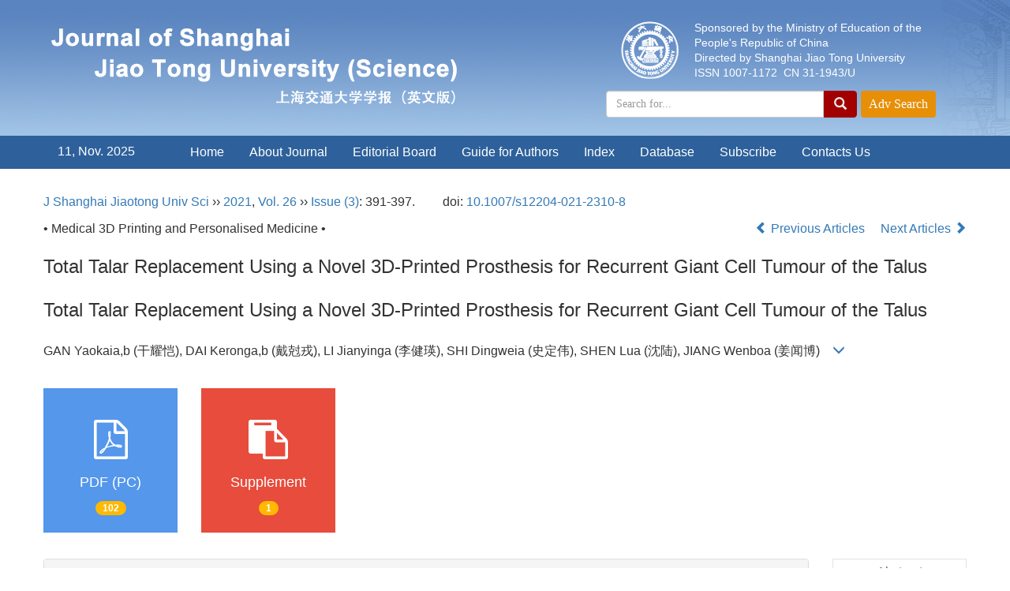

--- FILE ---
content_type: text/html;charset=UTF-8
request_url: https://xuebao.sjtu.edu.cn/sjtu_en/EN/10.1007/s12204-021-2310-8
body_size: 15850
content:
<!DOCTYPE html>
<html>
<head>
<META NAME="GENERATOR" CONTENT="Beijing Magtech Co., Ltd"> 
<meta http-equiv="Content-Type" content="text/html; charset=utf-8">
<meta http-equiv="X-UA-Compatible" content="IE=edge">
<Meta http-equiv="Content-Language" Content="EN"> 
<meta name="viewport" content="width=device-width, initial-scale=1">

<meta name="citation_issn" content="1007-1172" />
<meta name="citation_journal_title" content="Journal of Shanghai Jiaotong University(Science)" />
<meta name="citation_language" content="en" />
<meta name="citation_volume" content="26" />
<meta name="citation_issue" content="3" />
<meta name="citation_firstpage" content="391" />
<meta name="citation_id" content="26/3/391" />
<meta name="citation_doi" content="10.1007/s12204-021-2310-8" />
<meta name="citation_title" content="Total Talar Replacement Using a Novel 3D-Printed Prosthesis for&nbsp;Recurrent Giant Cell Tumour of the Talus" />
<meta name="citation_authors" content="GAN Yaokai (干耀恺), DAI Kerong (戴尅戎), LI Jianying (李健瑛), SHI Dingwei (史定伟), SHEN Lu (沈陆), JIANG Wenbo (姜闻博)" />
<meta name="citation_publication_date" content="2021-06-28" />
<meta name="citation_online_date" content="2021-06-02" />
<meta name="Description" xml:lang="en" content="In our case, 3D printing was
used to fabricate a custom-made titanium..." />
<meta name="citation_abstract_html_url" content="https://xuebao.sjtu.edu.cn/sjtu_en/EN/10.1007/s12204-021-2310-8" />
<meta name="citation_pdf_url" content="https://xuebao.sjtu.edu.cn/sjtu_en/EN/article/downloadArticleFile.do?attachType=PDF&id=43374" />

<meta name="DC.Format" content="text/html" />
<meta name="DC.Language" content="en" />
<meta name="DC.Title" content="Total Talar Replacement Using a Novel 3D-Printed Prosthesis for&nbsp;Recurrent Giant Cell Tumour of the Talus" />
<meta name="DC.Identifier" content="10.1007/s12204-021-2310-8" />
<meta name="DC.Date" content="2021-06-28" />
<meta name="DC.Keywords" content=""/>
<meta name="Robots" contect="index">
    
<title><span>Total Talar Replacement Using a Novel 3D-Printed Prosthesis for&nbsp;</span><span>Recurrent Giant Cell Tumour of the Talus</span></title>
<!--css必引 -->
<link href="https://xuebao.sjtu.edu.cn/sjtu_en/js/bootstrap/css/bootstrap.min.css" rel="stylesheet">
<link rel="stylesheet" href="https://xuebao.sjtu.edu.cn/sjtu_en/images/1007-1172/css/css.css">
<link href="https://xuebao.sjtu.edu.cn/sjtu_en/js/bootstrap/css/font-awesome.min.css" rel="stylesheet">
<!-- jQuery必引-->
<script src="https://xuebao.sjtu.edu.cn/sjtu_en/js/jquery/jquery.min.js"></script>
<script src="https://xuebao.sjtu.edu.cn/sjtu_en/js/bootstrap/js/bootstrap.min.js"></script>
	
<!--原摘要中的js -->
	<!--图片弹出窗口 必须放在jquery.min.js后-->
	<link rel="stylesheet" href="https://xuebao.sjtu.edu.cn/sjtu_en/js/colorbox/colorbox.css">
	<script src="https://xuebao.sjtu.edu.cn/sjtu_en/js/colorbox/jquery.colorbox.js"></script>
	<script type="text/javascript">
	//等比缩放图片
function DrawImage(ImgD,FitWidth,FitHeight){
	var image=new Image();
	image.src=ImgD.src;
	if(image.width>0 && image.height>0){
		if(image.width/image.height>= FitWidth/FitHeight){
			if(image.width>FitWidth){
				ImgD.width=FitWidth;
				ImgD.height=(image.height*FitWidth)/image.width;
			}else{
				ImgD.width=image.width;
				ImgD.height=image.height;
			}
		} else{
			if(image.height>FitHeight){
				ImgD.height=FitHeight;
				ImgD.width=(image.width*FitHeight)/image.height;
			}else{
				ImgD.width=image.width;
				ImgD.height=image.height;
			}
		}
	}
}
		</script>
	<!--图片弹出窗口结束-->
	
	<!--原摘要中js end -->
<script language="javascript" src="https://xuebao.sjtu.edu.cn/sjtu_en/js/modelDialog1.js"></script>
<script language="javascript" src="https://xuebao.sjtu.edu.cn/sjtu_en/js/layer2.1/layer.js"></script>
<script language="javascript" src="https://xuebao.sjtu.edu.cn/sjtu_en/js/drag.js"></script>
<script language="javascript" src="https://xuebao.sjtu.edu.cn/sjtu_en/js/store.js"></script>
<script language="javascript" src="https://xuebao.sjtu.edu.cn/sjtu_en/js/download_EN.js"></script>
<script type="text/javascript" src="https://cdnjs.cloudflare.com/ajax/libs/mathjax/2.7.1/MathJax.js?config=TeX-AMS-MML_HTMLorMML"></script>
<script type="text/x-mathjax-config">
	MathJax.Hub.Config({
		extensions: ["tex2jax.js"],
		jax: ["input/TeX", "output/HTML-CSS"], 
		tex2jax: {inlineMath: [ ['$','$'], ["\\(","\\)"] ],displayMath: [ ['$$','$$'], ["\\[","\\]"] ],processEscapes: true},
		"HTML-CSS": { availableFonts: ["TeX"] },
		TeX: {equationNumbers: {autoNumber: ["AMS"], useLabelIds: true}},
        "HTML-CSS": {linebreaks: {automatic: true}},
        SVG: {linebreaks: {automatic: true}}
		});
</script>





<script type="text/javascript">
jQuery(function() {
	jQuery.ajax({
		url: "https://xuebao.sjtu.edu.cn/sjtu_en/EN/user/validateCollectArticle.do?articleId=43374",
		success: function(res) {
			collectCount();
			if (res == "true") {
				jQuery("#collectArticle").append("This article has been collected");
			}
			if (res == "false") {
				jQuery("#collectArticle").append("<a href='javascript:;' onclick=\"collectArticle('43374')\">Save</a>");
			}
		}
	});
});

function collectCount() {
	jQuery.ajax({
		url: "https://xuebao.sjtu.edu.cn/sjtu_en/CN/user/articleCollectionTimes.do?articleId=43374",
		success: function(res) {
			jQuery("#collectCount").html("");
			jQuery("#collectCount").append(res);
		}
	});
}

function collectArticle(id) {
	var url = window.location.href;
	jQuery.ajax({
		url: "https://xuebao.sjtu.edu.cn/sjtu_en/EN/user/addCollectArticle.do",
		data: {
			"articleId": id,
			"url": url
		},
		type: "post",
		success: function(res) {
			if (res == "true") {
				document.getElementById("collectArticle").innerHTML = "This article has been collected!";
				collectCount();
				alert("Sucess to collect!");
			} else if (res == "false") {
				alert("This article has been collected!");
				window.location.reload();
			} else if (res.length > 5) {
				window.location.href = "https://xuebao.sjtu.edu.cn/sjtu_en/EN/user/userInfo_en.jsp?url=" + res;
			} else {
				alert("Fail to collect this article!");
				window.location.reload();
			}
		},
		error: function() {
			alert("Fail to collect this article!");
		}
	});
}

//可视化开始
$(document).ready(function(){
    jQuery.getJSON("https://xuebao.sjtu.edu.cn/sjtu_en/EN/lexeme/existsCnctstInArticle.do?articleID=43374", null, function(json){
        if(json.result){
            $("#knowledge_map_count").html(json.count);
            $("#knowledge_map_div").show();
        }
    });
});
function changeKnowledgeMapImg(flag){
    if(flag==1){
        document.getElementById("knowledge_map_img").src="../../images/knowledge_map1.png";
    }else{
        document.getElementById("knowledge_map_img").src="../../images/knowledge_map2.png";
    }
}
//可视化结束
<!--
//点赞开始
jQuery(function() {
    jQuery.ajax({
        url: 'https://xuebao.sjtu.edu.cn/sjtu_en/EN/article/showArticleLikedNum.do',
        data: {
            articleId: 43374
        },
        type: 'post',
        dataType: 'json',
        success:function(data){  //成功的回调函数
            $("#articleLikedNum").text(data);
        },
        error:function (XMLHttpRequest, textStatus, errorThrown) {
            console.log("错误");
            // 状态码
            console.log(XMLHttpRequest.status);
            // 状态
            console.log(XMLHttpRequest.readyState);
            // 错误信息
            console.log(textStatus);
        }
    });
});

function addArticleLikedNum(id){
    jQuery.ajax({
        url: 'https://xuebao.sjtu.edu.cn/sjtu_en/EN/article/addArticleLikedNum.do',
        data: {
            articleId: id
        },
        type: 'post',
        dataType: 'json',
        success:function(data){  //成功的回调函数
            if(data==-1){
                alert('You have already Liked！！');
            }else{
                $("#articleLikedNum").text(data);
            }
        },
        error:function (XMLHttpRequest, textStatus, errorThrown) {
            console.log("错误");
            // 状态码
            console.log(XMLHttpRequest.status);
            // 状态
            console.log(XMLHttpRequest.readyState);
            // 错误信息
            console.log(textStatus);
        }
    });
}
//点赞结束
 -->

function lsdy2(attachType,articleId,qiKanWangZhi,nian,issn){
	var pars = "attachType="+attachType+"&id="+articleId;
		if(attachType == "RICH_HTML"){
			jQuery.post(qiKanWangZhi+"/EN/article/downloadArticleFileFee.do?" + new Date(), pars, function(data){
				window.location.href = qiKanWangZhi+"/article/"+nian+"/"+issn+"/"+articleId;
			});			
		}else{
			window.location.href = qiKanWangZhi+"/EN/article/downloadArticleFile.do?attachType="+attachType+"&id="+articleId;	
		}	
					$('.layui-layer').hide();
	$('.layui-layer-shade').hide();
}
function submitLogin(login_id, remote_password){
	var login_id = document.getElementById(login_id).value;
	var remote_password = document.getElementById(remote_password).value;
	var pars = "login_id="+login_id+"&remote_password="+remote_password;
	jQuery.post("https://xuebao.sjtu.edu.cn/sjtu_en/EN/user/login.do?" + new Date(), pars, function(data){
		window.subwin = new SubWindow("下载文件",data,null,null,null,null,'620px','310px',null,null,"#dddddd","true",null,null,"true",null);
		subwin.show();
	});
}

function close(){
		subwin.close();
	}
 
function showArticleFile(url,attachType,articleId){
	var viewAttach = url+"/EN/article/showArticleFile.do?attachType="+attachType+"&id="+articleId;
	window.open(viewAttach,"下载文件","toolbar=no,location=no,directories=no,status=no,menubar=no,scrollbars=no,resizeable=no,copyhistory=no,width=520,height=200,left=88,top=88");
}                      
		
function searchKeyword(url,keyword){
	var form = document.refForm;
	form.keyword.value=keyword;
	form.author.value="";
	form.action = url+"/EN/article/showCorrelativeArticle.do";
	form.submit();
}		

function searchEnKeyword(url,id,keyword){
	var form = document.refForm;
	form.searchSQL.value="(("+keyword+"[Keyword]) AND "+id+"[Journal])";
	form.action = url+"/EN/article/advancedSearchResult.do";
	form.submit();
}			
	
function searchAuthor(url,author){
	var form = document.refForm;
	form.author.value=author;
	form.keyword.value="";
	form.action = url+"/EN/article/showCorrelativeArticle.do";
	form.submit();
}	
	
function addtobookshelf(url,articleId){
	var addbookshelf = "";
	addbookshelf = url+"/EN/article/addBookShelf.do?id="+articleId;
	window.open(addbookshelf,"添加到书架","");
}	
	
function showTxtFile(url,articleId){
	var showtxtfile = "";
	showtxtfile = url+"/EN/article/showTxtFile.do?id="+articleId;
	window.open(showtxtfile,"引用管理器","");
}

function addComment(url,articleId){
	var addComment = "";
	addComment = url+"/EN/comment/addComment.do?id="+articleId;
	window.open(addComment,"文章反馈","toolbar=no,location=no,directories=no,status=no,menubar=no,scrollbars=no,resizeable=no,copyhistory=no,width=520,height=300,left=88,top=88");
}



function findPassword(email){
	var emailReg = /^([a-zA-Z0-9_-])+@([a-zA-Z0-9_-])+(.[a-zA-Z0-9_-])+/
	var email = document.getElementById(email).value;
	var matchemail = emailReg.test(email);
	var pars = "email="+email;
	if(email == '' || email == null){
		alert("Email不能为空！");
		return false;
	} else {
		if(matchemail){
			jQuery.post("https://xuebao.sjtu.edu.cn/sjtu_en/EN/user/findPassword.do?" + new Date(), pars, function(data){
				subwin.close();
			});
		}else{
			alert("Email格式不正确");		
		}
	}
}
function chakan(shifoukaifang,id,url){
	var url2 = "https://xuebao.sjtu.edu.cn/sjtu_en/fileup/1007-1172/SUPPL/"+url;
	window.location.href = "https://xuebao.sjtu.edu.cn/sjtu_en/CN/suppl/validateVideo.do?url="+url2+"&id="+id+"&shifoukaifang="+shifoukaifang;
}

//编辑推荐 
$(document).ready(function(){
    var recommendedArticlesCount = 0;
    $("#recommendedArticles-list").load("https://xuebao.sjtu.edu.cn/sjtu_en/EN/article/recommendedArticles.do?id=43374",null,function(){
    	recommendedArticlesCount = $("#recommendedArticlesCount1").val();
    	$("#recommendedArticlesCount").html($("#recommendedArticlesCount1").val());
    
    	if(recommendedArticlesCount == 0){
    		$("#bianjituijian").css("display","none");
    		$("#bianjituijianli").css("display","none");
    	}else{
    		$("#bianjituijian").css("display","block");
    		$("#bianjituijianli").css("display","block");
    	}
    });
});

//中图分类号
function subjectScheme(url,code, journalId){
	var form = document.subjectSchemeForm;
	var searchSQL = "(("+ code +"[Words]) AND "+ journalId +"[Journal])";
	form.searchSQL.value = searchSQL;
	form.action = url + "/EN/article/advancedSearchResult.do";
	form.language.value = "EN";
	form.submit();
}
</script>

	

	<script src="https://xuebao.sjtu.edu.cn/sjtu_en/images/1007-1172/js/abstract.js"></script>
	<!--[if lt IE 9]>
	<script src="https://cdn.bootcss.com/html5shiv/3.7.3/html5shiv.min.js"></script>
	<script src="https://cdn.bootcss.com/respond.js/1.4.2/respond.min.js"></script>
	<![endif]-->
	
	<style>
		#bsBox{
			width:560px !important;
			height:420px !important;
		}
		.bFind-wrapper-top{
			height:25px !important;
		}
		#bsWXBox{
			height: 257px !important;
			width: 232px !important;
		}
	</style>



</head>
<body id="goTop" style="background:#fff;">

<!--头部-->
<header class="banner1">
  <div class="container">
  <div class="row">
    <div class="col-md-7 logo">
      <h1> <img src="https://xuebao.sjtu.edu.cn/sjtu_en/images/1007-1172/images/logo.png" class="img-responsive" data-bd-imgshare-binded="1"> </h1>
    </div>
    <div class="col-md-5 hidden-sm hidden-xs">
	<div class="row">
	<div class="col-md-3 issn text-right">
	<div class="row">
	<img src="https://xuebao.sjtu.edu.cn/sjtu_en/images/1007-1172/images/logo_xy.png">
	</div>
	</div>
	<div class="col-md-9 text-right issn" style="text-align: left">
Sponsored by the Ministry of Education of the People's Republic of China<br>
Directed by Shanghai Jiao Tong University<br>
ISSN 1007-1172 &nbsp;CN 31-1943/U
    </div>
	</div>
      <div class="btn-toolbar btn-p input-group" role="toolbar">
			<IFRAME id="search1" src="https://xuebao.sjtu.edu.cn/sjtu_en/EN/article/quickSearch.do" width="460" height="40" border="0" scrolling="no" frameborder="0" allowtransparency="true"></IFRAME>
	  </div>
	  </div>
	  </div>
  </div>
  </div>
</header>
<div class="navbar site-nav site-nav-en whitebg">
  <div class="container">
  <div class="row">
    <div class="navbar-header">
      <button class="navbar-toggle " type="button" data-toggle="collapse" data-target=".navbar-collapse"> <span class="sr-only">导航切换</span> <span class="icon-bar"></span> <span class="icon-bar"></span> <span class="icon-bar"></span> </button>
      <a class="navbar-brand visible-xs" href="https://xuebao.sjtu.edu.cn/sjtu_en">J Shanghai Jiaotong Univ Sci</a> </div>
    <div class="navbar-collapse collapse" role="navigation">
      <ul class="nav navbar-nav">
      <li style="width:150px;line-height: 40px;text-align: center;margin-right: 20px;">
      	<span style="color:#fff" class="phone-none"><script language="JavaScript">
							function PageDate()
							{
							currentDate = new Date()
							with (currentDate)
							{
							day=getDay()
							this.document.write(getDate()+', ')
							month=getMonth()
							if (month==0){document.write('Jan. ')}
							if (month==1){document.write('Feb. ')}
							if (month==2){document.write('March ')}
							if (month==3){document.write('Apr. ')}
							if (month==4){document.write('May. ')}
							if (month==5){document.write('Jun. ')}
							if (month==6){document.write('Jul. ')}
							if (month==7){document.write('Aug. ')}
							if (month==8){document.write('Sept. ')}
							if (month==9){document.write('Oct. ')}
							if (month==10){document.write('Nov. ')}
							if (month==11){document.write('Dec. ')}
							this.document.write(getFullYear())
							}
							}
							PageDate()
                </script></span>　
      	
      	</li>
        <li><a href="https://xuebao.sjtu.edu.cn/sjtu_en/EN/1007-1172/home.shtml">Home</a></li>
        							<li><a href="https://xuebao.sjtu.edu.cn/sjtu_en/EN/column/column2027.shtml">About Journal</a></li>
												<li><a href="https://xuebao.sjtu.edu.cn/sjtu_en/EN/column/column2028.shtml">Editorial Board</a></li>
												<li><a href="https://xuebao.sjtu.edu.cn/sjtu_en/EN/column/column2029.shtml">Guide for Authors</a></li>
												<li><a href="https://xuebao.sjtu.edu.cn/sjtu_en/EN/column/column2036.shtml">Index</a></li>
												<li><a href="https://xuebao.sjtu.edu.cn/sjtu_en/EN/column/column2035.shtml">Database</a></li>
												<li><a href="https://xuebao.sjtu.edu.cn/sjtu_en/EN/column/column2031.shtml">Subscribe</a></li>
												<li><a href="https://xuebao.sjtu.edu.cn/sjtu_en/EN/column/column2034.shtml">Contacts Us</a></li>
					        
      </ul>
    </div>
  </div>
  </div>
</div>
<div class="container whitebg" style="height: 20px"></div>
<!--头部end-->
<script src='http://tongji.journalreport.cn/mstatistics.service.js' ></script><script>recordAdd('62fc666c158141d6b0c14e26da720794')</script>
<!--移动设备可见-->
<div class="container-fluid app-search container whitebg hidden-lg">
<IFRAME id="search1" src="https://xuebao.sjtu.edu.cn/sjtu_en/EN/article/quickSearch.do" width="360" height="40" border="0" scrolling="no" frameborder="0" allowtransparency="true"></IFRAME>
</div>
<!--移动设备可见--> 
<div class="container whitebg">
	<div class="abs-con">
		<div class="row">
			<div class="col-md-12">
				<p style="margin-top:10px;">
											<span><a href="https://xuebao.sjtu.edu.cn/sjtu_en">J Shanghai Jiaotong Univ Sci</a> ›› <a href="https://xuebao.sjtu.edu.cn/sjtu_en/EN/article/showTenYearVolumnDetail.do?nian=2021">2021</a>, <a href="https://xuebao.sjtu.edu.cn/sjtu_en/EN/article/showTenYearVolumnDetail.do?nian=2021">Vol. 26</a>  ›› <a href="https://xuebao.sjtu.edu.cn/sjtu_en/EN/volumn/volumn_2760.shtml">Issue (3)</a>: 391-397.</span><span class="doi-doi">doi: <a href="https://doi.org/10.1007/s12204-021-2310-8" target="_blank">10.1007/s12204-021-2310-8</a></span>									</p>
                <p>
					                </p>
				<p class="clearfix">
											<span class="pull-left">• Medical 3D Printing and Personalised Medicine •</span>
										<span class="pull-right">
													<a href="https://xuebao.sjtu.edu.cn/sjtu_en/EN/abstract/abstract43373.shtml">
								<i class="glyphicon glyphicon-chevron-left"></i> 
									Previous Articles
							</a>
						 &nbsp;&nbsp;&nbsp;
													<a href="https://xuebao.sjtu.edu.cn/sjtu_en/EN/abstract/abstract43375.shtml">
								Next Articles <i class="glyphicon glyphicon-chevron-right"></i>
							</a>
											</span>
				</p>
		   
				<!------------------------------------英文---------------------------------------------------------------------->
								<h3 class="abs-tit">        
					<span>Total Talar Replacement Using a Novel 3D-Printed Prosthesis for&nbsp;</span><span>Recurrent Giant Cell Tumour of the Talus</span>	   
				</h3>
				        <h3 class="abs-tit">
         Total Talar Replacement Using a Novel 3D-Printed Prosthesis for Recurrent Giant Cell Tumour of the Talus    
       </h3>
     				<p data-toggle="collapse" data-target="#divPanelEn">
					<span>
													GAN Yaokaia,b (干耀恺), DAI Keronga,b (戴尅戎), LI Jianyinga (李健瑛), SHI Dingweia (史定伟), SHEN Lua (沈陆), JIANG Wenboa (姜闻博)
												&nbsp;&nbsp;
						<span data-placement="right"  type="button">
						<i class="glyphicon glyphicon-menu-down" style="cursor:pointer;"></i>
						</span>
					</span>
				</p>    
				
				<div id="divPanelEn" class="collapse bs-callout">
					<address class="address">
						 <ol class="list-unstyled">
														<li>(a. Department of Orthopaedic Surgery; b. Shanghai Key Laboratory of Orthopaedic Implants, Shanghai Ninth<br />
People’s Hospital, Shanghai Jiao Tong University School of Medicine, Shanghai 200011, China)<br /></li>
																					<li>(a. Department of Orthopaedic Surgery; b. Shanghai Key Laboratory of Orthopaedic Implants, Shanghai Ninth<br />
People’s Hospital, Shanghai Jiao Tong University School of Medicine, Shanghai 200011, China)<br /></li>
													</ol>
					</address>
					 <ul class="list-unstyled code-style" style="overflow: hidden;">
						<li>
							<span>
															</span>
							<span>
															</span>
							<span>
															</span>
							<span>
																	<code>Online:</code>2021-06-28
															</span>
							<span>
																	<code>Published:</code>2021-06-02
															</span>
						</li>
						<li>							<code>Contact:</code>
								DAI Kerong(戴尅戎)   
																	E-mail:krdai@163.com
																					</li>
						<li>						</li>
						<li>            
													<code class="pull-left" style="overflow: hidden;">Supported by:</code><div class="pull-left">the Class IV Peak Discipline Project of<br />
Shanghai Jiao Tong University School of Medicine – “3D<br />
Snowball” Project (No. Ggxq03), the Clinical Research<br />
Program of 9th People’s Hospital, Shanghai Jiao Tong<br />
University School of Medicine (No. JYLJ015), the Clinical<br />
Research Plan of SHDC (No. 16CR3099B), and the<br />
National Key Research and Development Program of<br />
China (No. 2016YFC1102104)<br /></div>					
												</li>           
					</ul>
				</div>
			
				<!--英文end-->
				<!-------------------------6大块组----------------------------------------------->
				<div class="group clearfix">
					<div class="row">
																			<div class="col-xs-6 col-sm-4 col-md-2 col-lg-2 margin-bottom-10">
								<span class="change-section">
									<a href="#1" onClick="lsdy1('PDF','43374','https://xuebao.sjtu.edu.cn/sjtu_en','2021','2760');return false;" class="black-bg btn-menu">
										<i class="fa fa-file-pdf-o text-danger"></i>
										<h2>PDF (PC)</h2>
										<span class="badge">





102

</span>
									</a>
								</span>
							</div>
																		<!--
                        <div class="col-xs-6 col-sm-4 col-md-2 col-lg-2 margin-bottom-10">
                            <span class="change-section">
                                <a href="javascript:void(0);" class="black-bg btn-menu" id="likedNum" onclick="addArticleLikedNum(43374)">
                                    <i class="fa fa-thumbs-up"></i>
                                    <h2>Like</h2>
                                    <span id="articleLikedNum" class="badge"></span>
                                </a>
                            </span>
                        </div>
                         -->
													<div class="col-xs-6 col-sm-4 col-md-2 col-lg-2 margin-bottom-10">
								<span class="change-section">
									<a href="javascript:void(0);" class="black-bg btn-menu" id="buchongcailiao" onclick="buchongcailiao();">
										<i class="fa fa-clipboard text-muted"></i>
										<h2>Supplement</h2>
										<span class="badge">1</span>
									</a>
								</span>
							</div>
						                        <div class="col-xs-6 col-sm-4 col-md-2 col-lg-2 margin-bottom-10" id="knowledge_map_div" style="display:none;">
                            <span class="change-section" onmouseover="changeKnowledgeMapImg(2)" onmouseout="changeKnowledgeMapImg(1)">
                                <a href="../lexeme/showArticleByLexeme.do?articleID=43374" class="black-bg btn-menu">
                                    <i class="fa text-muted"><img src="../../images/knowledge_map1.png" height="40" style="margin:0px;" width="36" id="knowledge_map_img"></i>
                                    <h2>Knowledge</h2>
                                    <span class="badge" id="knowledge_map_count">0</span>
                                </a>
                            </span>
                        </div>
																	</div>
											<div class="jumbotron" id="showPdf">
							<ul class="list-unstyled">
																											<li>
											<a class="p_a" href="" onclick="chakan(0,3,'20210720172809.mp4');return false;">1. Highlight.mp4<span>(67552KB)</span></a>
										</li>
																																</ul>
						</div>
										
					<!--<div class="jumbotron" id="showPdf2">
						<ul class="list-unstyled">
							<li><a href="">1. 探讨2016版国际胰瘘研究小组定义和分级系统对胰腺术后患者胰瘘分级的影响.PDF<span>(500KB)</span></a></li>
						</ul>
					</div>-->
					
				</div>
			<!--6大块组------------------->
			</div>
		</div>
    </div>
    <div class="row" id="pin">
        <div class="col-lg-10 col-md-10 col-sm-12 col-sm-12">
            <!--折叠面板begin-->
            <div class="panel-group" id="accordion" role="tablist" aria-multiselectable="true">
                <div class="panel panel-default">
                    <div class="panel-heading" role="tab" id="zhaiyao" onClick="xianshi(this)" style="cursor: pointer;">
                        <h4 class="panel-title">
                            <a id="abstract">
                                Abstract
                            </a>
                        </h4>
                    </div>
                    <div id="collapseOne" class="panel-collapse collapse in" role="tabpanel" aria-labelledby="headingOne">
                        <div class="panel-body line-height text-justify">
                            <form name="refForm" action="showCorrelativeArticle.do" method=post target=_blank>
							<input type="hidden" name="searchSQL" value="" />
                            <input type=hidden name="keyword" value="" id="keyword">
							<input type=hidden name="author" value="" id="author">
																	<p>
										<strong>Abstract: </strong>
										In our case, 3D printing was
used to fabricate a custom-made titanium alloy total talar prosthesis as&nbsp; a mirror image
of the contralateral healthy talus for a 16-year-old girl who underwent right
talar resection for a&nbsp; recurrent giant cell tumour (GCT) of the talus. A
porous surface was used over the neck and tail of the talus&nbsp; prosthesis to
promote soft tissue attachment and improve the stability of the prosthesis.
Pre-drilled medial and&nbsp; lateral holes were prepared for ligament repair and
attachment. Eighteen months after the operation, there was&nbsp; no tumour
recurrence, and the patient walked without symptoms. The Musculoskeletal Tumour
Society score was&nbsp; 22/30, the American Orthopaedic Foot and Ankle Society
score was 88/100, and the prosthesis was well positioned&nbsp; on
radiographs. The short- and medium-term outcomes indicated that 3D-printed
modular talar prostheses could&nbsp; be an effective treatment option.&nbsp;<br>
									</p>
																									<p>
										<strong>Key words: </strong>
										talus, giant cell tumour (GCT), modular talar prostheses, total talar replacement, 3D printing,<br />
personalised treatment<br />
									</p>
																
								
								                            <p><strong>摘要： </strong>In our case, 3D printing was
used to fabricate a custom-made titanium alloy total talar prosthesis as&nbsp; a mirror image
of the contralateral healthy talus for a 16-year-old girl who underwent right
talar resection for a&nbsp; recurrent giant cell tumour (GCT) of the talus. A
porous surface was used over the neck and tail of the talus&nbsp; prosthesis to
promote soft tissue attachment and improve the stability of the prosthesis.
Pre-drilled medial and&nbsp; lateral holes were prepared for ligament repair and
attachment. Eighteen months after the operation, there was&nbsp; no tumour
recurrence, and the patient walked without symptoms. The Musculoskeletal Tumour
Society score was&nbsp; 22/30, the American Orthopaedic Foot and Ankle Society
score was 88/100, and the prosthesis was well positioned&nbsp; on
radiographs. The short- and medium-term outcomes indicated that 3D-printed
modular talar prostheses could&nbsp; be an effective treatment option.&nbsp;<br></p>
                            			    					<p>
						<strong>关键词: </strong>
						talus, giant cell tumour (GCT), modular talar prostheses, total talar replacement, 3D printing,<br />
personalised treatment<br />
					</p>
							     
							</form>
							<!-- 分类号查询跳转 -->
                             <form name="subjectSchemeForm" action="" method=post target=_blank>
                             	<input type="hidden" name="searchSQL" />
                             	<input type="hidden" name="language" />
                             </form>
                            <!--分类号-->
                            																								<p>
								<strong>
																CLC Number:&nbsp;
																</strong> 
																</p>
								<ul class="list-unstyled pacs">
																								<li>
								<p>
																<a href="#" onclick="subjectScheme('https://xuebao.sjtu.edu.cn/sjtu_en','R 738.1','3');return false;" target="_blank">
								R 738.1
								</a>
																</p>
								</li>
																																</ul>
																                            <!--分类号end-->
                            <div class="row hidden-xs hidden-sm">
                                <div class="col-xs-12 col-sm-2 col-md-2 col-lg-2 margin-bottom-10 text-center">
                                    <div class="text-primary btn-menu">
                                        <h4>Cite this article</h4>
                                    </div>
                                </div>
                                <div class="col-xs-12 col-sm-10 col-md-10 col-lg-10 margin-bottom-10">
                                    <div class="primary-border">
																				                                              <p>GAN Yaokai (干耀恺), DAI Kerong (戴尅戎), LI Jianying (李健瑛), SHI Dingwei (史定伟), SHEN Lu (沈陆), JIANG Wenbo (姜闻博). <span>Total Talar Replacement Using a Novel 3D-Printed Prosthesis for&nbsp;</span><span>Recurrent Giant Cell Tumour of the Talus</span>[J]. J Shanghai Jiaotong Univ Sci, 2021, 26(3): 391-397.</p>
																					                                    </div>
                                </div>
                            </div>
                            <div class="row hidden-xs hidden-sm">
                                <div class="col-xs-12 col-sm-2 col-md-2 col-lg-2 margin-bottom-10 text-center">
                                    <div class="btn-menu bs-callout-warning">
                                        <h4>share this article</h4>
                                    </div>
                                </div>
                                <div class="col-xs-12 col-sm-10 col-md-10 col-lg-10 margin-bottom-10">
                                    <div class="primary-border">
                                        <p>
                                            <b>
                                                <form name=mail action="https://xuebao.sjtu.edu.cn/sjtu_en/EN/article/sendMail.jsp" method=post target=_blank> 
												<div class="bshare-custom pull-left"><div class="bsPromo bsPromo2"></div><a title="Share with WeChat" class="bshare-weixin" href="javascript:void(0);"></a><a title="Share with sina micro-blog" class="bshare-sinaminiblog" href="javascript:void(0);"></a><a title="Share QQ space" class="bshare-qzone"></a><a title="Share to Tencent micro-blog" class="bshare-qqmb"></a><a title="More platforms" class="bshare-more bshare-more-icon more-style-addthis"></a><span class="BSHARE_COUNT bshare-share-count" style="float: none;">0</span></div><script type="text/javascript" charset="utf-8" src="https://static.bshare.cn/b/buttonLite.js#style=-1&amp;uuid=&amp;pophcol=2&amp;lang=zh"></script><script type="text/javascript" charset="utf-8" src="https://static.bshare.cn/b/bshareC0.js"></script>
                                                 &nbsp;&nbsp;&nbsp;&nbsp;/&nbsp;&nbsp;
                                                <a href="#" id="collectArticle" class="shouc"></a> <span id="collectCount"></span> /&nbsp;&nbsp;                                        
													<a onclick="mail.submit()" href="javascript:void(null)" class="tuij">Recommend</a>
													<input type="hidden" name="articleId" value="43374">
												<form>
                                            </b>
                                        </p>
                                        <p><b>Add to citation manager</b> <span class="daochu"><a href="https://xuebao.sjtu.edu.cn/sjtu_en/EN/article/getTxtFile.do?fileType=EndNote&id=43374" id="ris_export">EndNote</a>|<a href="https://xuebao.sjtu.edu.cn/sjtu_en/EN/article/getTxtFile.do?fileType=Ris&id=43374">Ris</a>|<a id="bibtex_export" href="https://xuebao.sjtu.edu.cn/sjtu_en/EN/article/getTxtFile.do?fileType=BibTeX&id=43374">BibTeX</a></span>
										</p>
										<p><strong>URL:</strong>
										<a href="https://xuebao.sjtu.edu.cn/sjtu_en/EN/10.1007/s12204-021-2310-8" class="txt_zhaiyao1">https://xuebao.sjtu.edu.cn/sjtu_en/EN/10.1007/s12204-021-2310-8</a>
										</p>
										<p>
																					<strong>&nbsp;</strong>&nbsp;&nbsp;&nbsp;&nbsp;&nbsp;&nbsp;&nbsp;
											<a href="https://xuebao.sjtu.edu.cn/sjtu_en/EN/Y2021/V26/I3/391" class="txt_zhaiyao1">
												https://xuebao.sjtu.edu.cn/sjtu_en/EN/Y2021/V26/I3/391
											</a>
																				</p>
                                    </div>
                                </div>
                            </div>
                        </div>
                    </div>
                </div>
                
                                																																																																																																																																																																																																																																																																																																																																																																							                <div class="panel panel-default">
                    <div class="panel-heading" role="tab" id="cankaowenxian" onClick="xianshi(this)">
                        <h4 class="panel-title">
                            <a id="reference" class="collapsed">
                                References <span class="badge badge-info">23</span>                            </a>
                        </h4>
                    </div>
                    <div id="collapseThree" class="panel-collapse collapse" role="tabpanel" aria-labelledby="headingThree" style="display: none;">
                        <div class="panel-body">
                            <!--start-->
                            <table width="98%" border="0" align="center" cellpadding="0" cellspacing="8">
																											<tr>
																							<td valign='top' align='right' style="padding-right:13px;">[1]</td>
																						<td style="padding-bottom: 13px;"> 
											MENDENHALL W M, ZLOTECKI R A, SCARBOROUGH M T, et al.
																						</td>
										</tr>
																													<tr>
																							<td valign='top' align='right' style="padding-right:13px;"></td>
																						<td style="padding-bottom: 13px;"> 
											Giant cell tumor of bone [J]. American Journal of Clinical Oncology, 2006,
																						</td>
										</tr>
																													<tr>
																							<td valign='top' align='right' style="padding-right:13px;">29</td>
																						<td style="padding-bottom: 13px;"> 
											(1): 96-99.
																						</td>
										</tr>
																													<tr>
																							<td valign='top' align='right' style="padding-right:13px;">	[2]</td>
																						<td style="padding-bottom: 13px;"> 
											NIU X, ZHANG Q, HAO L, et al. Giant cell tumor of the
																						</td>
										</tr>
																													<tr>
																							<td valign='top' align='right' style="padding-right:13px;"></td>
																						<td style="padding-bottom: 13px;"> 
											extremity: Retrospective analysis of 621 Chinese patients from one institution
																						</td>
										</tr>
																													<tr>
																							<td valign='top' align='right' style="padding-right:13px;">[J]</td>
																						<td style="padding-bottom: 13px;"> 
											The Journal of Bone and Joint Surgery -American Volume, 2012, 94(5):
																						</td>
										</tr>
																													<tr>
																							<td valign='top' align='right' style="padding-right:13px;">46</td>
																						<td style="padding-bottom: 13px;"> 
											1-467.
																						</td>
										</tr>
																													<tr>
																							<td valign='top' align='right' style="padding-right:13px;">	[3]</td>
																						<td style="padding-bottom: 13px;"> 
											TUNN P U, SCHLAG P M. Giant cell tumor of bone. An
																						</td>
										</tr>
																													<tr>
																							<td valign='top' align='right' style="padding-right:13px;"></td>
																						<td style="padding-bottom: 13px;"> 
											evaluation of 87 patients [J]. Zeitschrift Fur Orthopadie Und Ihre
																						</td>
										</tr>
																													<tr>
																							<td valign='top' align='right' style="padding-right:13px;"></td>
																						<td style="padding-bottom: 13px;"> 
											Grenzgebiete, 2003, 141(6): 690- 698.
																						</td>
										</tr>
																													<tr>
																							<td valign='top' align='right' style="padding-right:13px;">	[4]</td>
																						<td style="padding-bottom: 13px;"> 
											BERTONI F, BACCHINI P, STAALS E L. Malignancy in giant
																						</td>
										</tr>
																													<tr>
																							<td valign='top' align='right' style="padding-right:13px;"></td>
																						<td style="padding-bottom: 13px;"> 
											cell tumor of bone [J]. Cancer, 2003, 97(10): 2520-2529.
																						</td>
										</tr>
																													<tr>
																							<td valign='top' align='right' style="padding-right:13px;">	[5]</td>
																						<td style="padding-bottom: 13px;"> 
											OLIVEIRA V C, VAN DER HEIJDEN L, VAN DER GEEST I C, et
																						</td>
										</tr>
																													<tr>
																							<td valign='top' align='right' style="padding-right:13px;"></td>
																						<td style="padding-bottom: 13px;"> 
											al. Giant cell tumours of the small bones of the hands and feet: Long-term
																						</td>
										</tr>
																													<tr>
																							<td valign='top' align='right' style="padding-right:13px;"></td>
																						<td style="padding-bottom: 13px;"> 
											results of 30 patients and a systematic literature review [J]. The Bone &amp;
																						</td>
										</tr>
																													<tr>
																							<td valign='top' align='right' style="padding-right:13px;"></td>
																						<td style="padding-bottom: 13px;"> 
											Joint Journal, 2013, 95-B(6): 838-845.
																						</td>
										</tr>
																													<tr>
																							<td valign='top' align='right' style="padding-right:13px;">	[6]</td>
																						<td style="padding-bottom: 13px;"> 
											GOLDENBERG R R, CAMPBELL C J, BONFIGLIO M. Giant-cell
																						</td>
										</tr>
																													<tr>
																							<td valign='top' align='right' style="padding-right:13px;"></td>
																						<td style="padding-bottom: 13px;"> 
											tumor of bone [J]. The Journal of Bone &amp; Joint Surgery, 1970, 52(4):
																						</td>
										</tr>
																													<tr>
																							<td valign='top' align='right' style="padding-right:13px;">61</td>
																						<td style="padding-bottom: 13px;"> 
											9-664.
																						</td>
										</tr>
																													<tr>
																							<td valign='top' align='right' style="padding-right:13px;">	[7]</td>
																						<td style="padding-bottom: 13px;"> 
											GUOW, NIU X H, XIAO J R, et al. Guideline for clinical evidence-based
																						</td>
										</tr>
																													<tr>
																							<td valign='top' align='right' style="padding-right:13px;"></td>
																						<td style="padding-bottom: 13px;"> 
											diagnosis and treatment of osteosarcoma [J]. Chinese Journal of Bone and Joint
																						</td>
										</tr>
																													<tr>
																							<td valign='top' align='right' style="padding-right:13px;"></td>
																						<td style="padding-bottom: 13px;"> 
											Surgery, 2018, 11(4): 288-301 (in Chinese).
																						</td>
										</tr>
																													<tr>
																							<td valign='top' align='right' style="padding-right:13px;">	[8]</td>
																						<td style="padding-bottom: 13px;"> 
											KLENKE F M, WENGER D E, INWARDS C Y, et al. Giant cell
																						</td>
										</tr>
																													<tr>
																							<td valign='top' align='right' style="padding-right:13px;"></td>
																						<td style="padding-bottom: 13px;"> 
											tumor of bone: Risk factors for recurrence [J]. Clinical Orthopaedics and
																						</td>
										</tr>
																													<tr>
																							<td valign='top' align='right' style="padding-right:13px;"></td>
																						<td style="padding-bottom: 13px;"> 
											Related Research, 2011, 469(2): 591-599.
																						</td>
										</tr>
																													<tr>
																							<td valign='top' align='right' style="padding-right:13px;">	[9]</td>
																						<td style="padding-bottom: 13px;"> 
											FINKLER E S,MARCHWIANY D A, SCHIFF A P, et al. Long-term
																						</td>
										</tr>
																													<tr>
																							<td valign='top' align='right' style="padding-right:13px;"></td>
																						<td style="padding-bottom: 13px;"> 
											outcomes following Syme’s amputation [J]. Foot &amp; Ankle International, 2017,
																						</td>
										</tr>
																													<tr>
																							<td valign='top' align='right' style="padding-right:13px;">38</td>
																						<td style="padding-bottom: 13px;"> 
											(7): 732-735.
																						</td>
										</tr>
																													<tr>
																							<td valign='top' align='right' style="padding-right:13px;">	[10]</td>
																						<td style="padding-bottom: 13px;"> 
											DENNISON M G, POOL R D, SIMONIS R B, et al. Tibiocalcaneal
																						</td>
										</tr>
																													<tr>
																							<td valign='top' align='right' style="padding-right:13px;"></td>
																						<td style="padding-bottom: 13px;"> 
											fusion for avascular necrosis of the talus [J]. The Journal of Bone and Joint
																						</td>
										</tr>
																													<tr>
																							<td valign='top' align='right' style="padding-right:13px;"></td>
																						<td style="padding-bottom: 13px;"> 
											Surgery -British Volume, 2001, 83(2): 199-203.
																						</td>
										</tr>
																													<tr>
																							<td valign='top' align='right' style="padding-right:13px;">	[11]</td>
																						<td style="padding-bottom: 13px;"> 
											SEGAL A D, SHOFER J, HAHN M E, et al. Functional limitations
																						</td>
										</tr>
																													<tr>
																							<td valign='top' align='right' style="padding-right:13px;"></td>
																						<td style="padding-bottom: 13px;"> 
											associated with end-stage ankle arthritis [J]. The Journal of Bone and Joint
																						</td>
										</tr>
																													<tr>
																							<td valign='top' align='right' style="padding-right:13px;"></td>
																						<td style="padding-bottom: 13px;"> 
											Surgery - American Volume, 2012, 94(9): 777-783.
																						</td>
										</tr>
																													<tr>
																							<td valign='top' align='right' style="padding-right:13px;">	[12]</td>
																						<td style="padding-bottom: 13px;"> 
											WANG Y, DAI K. Long-term results of total ankle replacement
																						</td>
										</tr>
																													<tr>
																							<td valign='top' align='right' style="padding-right:13px;">[J]</td>
																						<td style="padding-bottom: 13px;"> 
											Chinese Journal of Surgery, 1995, 33(6): 359-361 (in Chinese).
																						</td>
										</tr>
																													<tr>
																							<td valign='top' align='right' style="padding-right:13px;">	[13]</td>
																						<td style="padding-bottom: 13px;"> 
											HARNROONGROJ T, VANADURONGWAN V. The talar body
																						</td>
										</tr>
																													<tr>
																							<td valign='top' align='right' style="padding-right:13px;"></td>
																						<td style="padding-bottom: 13px;"> 
											prosthesis [J]. The Journal of Bone and Joint Surgery -American Volume, 1997,
																						</td>
										</tr>
																													<tr>
																							<td valign='top' align='right' style="padding-right:13px;">79</td>
																						<td style="padding-bottom: 13px;"> 
											(9): 1313- 1322.
																						</td>
										</tr>
																													<tr>
																							<td valign='top' align='right' style="padding-right:13px;">	[14]</td>
																						<td style="padding-bottom: 13px;"> 
											STEVENS B W, DOLAN C M, ANDERSON J G, et al. Custom
																						</td>
										</tr>
																													<tr>
																							<td valign='top' align='right' style="padding-right:13px;"></td>
																						<td style="padding-bottom: 13px;"> 
											talar prosthesis after open talar extrusion in a pediatric patient [J]. Foot
																						</td>
										</tr>
																													<tr>
																							<td valign='top' align='right' style="padding-right:13px;"></td>
																						<td style="padding-bottom: 13px;"> 
											&amp; Ankle International, 2007, 28(8): 933-938. [15] TANIGUCHI A, TAKAKURA Y,
																						</td>
										</tr>
																													<tr>
																							<td valign='top' align='right' style="padding-right:13px;"></td>
																						<td style="padding-bottom: 13px;"> 
											TANAKA Y, et al. An alumina ceramic total talar prosthesis for osteonecrosis of
																						</td>
										</tr>
																													<tr>
																							<td valign='top' align='right' style="padding-right:13px;"></td>
																						<td style="padding-bottom: 13px;"> 
											the talus [J]. The Journal of Bone and Joint Surgery -American Volume, 2015,
																						</td>
										</tr>
																													<tr>
																							<td valign='top' align='right' style="padding-right:13px;">97</td>
																						<td style="padding-bottom: 13px;"> 
											(16): 1348- 1353.
																						</td>
										</tr>
																													<tr>
																							<td valign='top' align='right' style="padding-right:13px;">	[16]</td>
																						<td style="padding-bottom: 13px;"> 
											TONOGAI I, HAMADA D, YAMASAKI Y, et al. Custom-made
																						</td>
										</tr>
																													<tr>
																							<td valign='top' align='right' style="padding-right:13px;"></td>
																						<td style="padding-bottom: 13px;"> 
											alumina ceramic total talar prosthesis for idiopathic aseptic necrosis of the
																						</td>
										</tr>
																													<tr>
																							<td valign='top' align='right' style="padding-right:13px;"></td>
																						<td style="padding-bottom: 13px;"> 
											talus: Report of two cases [J]. Case Reports in Orthopedics, 2017, 2017: 8290804.
																						</td>
										</tr>
																													<tr>
																							<td valign='top' align='right' style="padding-right:13px;">	[17]</td>
																						<td style="padding-bottom: 13px;"> 
											RUATTI S, CORBET C, BOUDISSA M, et al. Total talar
																						</td>
										</tr>
																													<tr>
																							<td valign='top' align='right' style="padding-right:13px;"></td>
																						<td style="padding-bottom: 13px;"> 
											prosthesis replacement after talar extrusion [J]. The Journal of Foot and Ankle
																						</td>
										</tr>
																													<tr>
																							<td valign='top' align='right' style="padding-right:13px;"></td>
																						<td style="padding-bottom: 13px;"> 
											Surgery, 2017, 56(4): 905-909.
																						</td>
										</tr>
																													<tr>
																							<td valign='top' align='right' style="padding-right:13px;">	[18]</td>
																						<td style="padding-bottom: 13px;"> 
											GADKARI K P, ANDERSON J G, BOHAY D R, et al. An
																						</td>
										</tr>
																													<tr>
																							<td valign='top' align='right' style="padding-right:13px;"></td>
																						<td style="padding-bottom: 13px;"> 
											eleven-year follow-up of a custom talar prosthesis after open talar extrusion
																						</td>
										</tr>
																													<tr>
																							<td valign='top' align='right' style="padding-right:13px;"></td>
																						<td style="padding-bottom: 13px;"> 
											in an adolescent patient: A case report [J]. JBJS Case Connector, 2013, 3(4): e118.
																						</td>
										</tr>
																													<tr>
																							<td valign='top' align='right' style="padding-right:13px;">	[19]</td>
																						<td style="padding-bottom: 13px;"> 
											SHNOL H, LAPORTA G A. 3D printed total talar replacement:
																						</td>
										</tr>
																													<tr>
																							<td valign='top' align='right' style="padding-right:13px;"></td>
																						<td style="padding-bottom: 13px;"> 
											A promising treatment option for advanced arthritis, avascular osteonecrosis,
																						</td>
										</tr>
																													<tr>
																							<td valign='top' align='right' style="padding-right:13px;"></td>
																						<td style="padding-bottom: 13px;"> 
											and osteomyelitis of the ankle [J]. Clinics in Podiatric Medicine and Surgery,
																						</td>
										</tr>
																													<tr>
																							<td valign='top' align='right' style="padding-right:13px;">20</td>
																						<td style="padding-bottom: 13px;"> 
											18, 35(4): 403-422.
																						</td>
										</tr>
																													<tr>
																							<td valign='top' align='right' style="padding-right:13px;">	[20]</td>
																						<td style="padding-bottom: 13px;"> 
											FANG X, LIU H, XIONG Y, et al. Total talar replacement with
																						</td>
										</tr>
																													<tr>
																							<td valign='top' align='right' style="padding-right:13px;"></td>
																						<td style="padding-bottom: 13px;"> 
											a novel 3D printed modular prosthesis for tumors [J]. Therapeutics and Clinical
																						</td>
										</tr>
																													<tr>
																							<td valign='top' align='right' style="padding-right:13px;"></td>
																						<td style="padding-bottom: 13px;"> 
											Risk Management, 2018, 14: 1897-1905. [21] HARNROONGROJ T, HARNROONGROJ T. The talar
																						</td>
										</tr>
																													<tr>
																							<td valign='top' align='right' style="padding-right:13px;"></td>
																						<td style="padding-bottom: 13px;"> 
											body prosthesis: Results at ten to thirty-six years of follow-up [J]. The
																						</td>
										</tr>
																													<tr>
																							<td valign='top' align='right' style="padding-right:13px;"></td>
																						<td style="padding-bottom: 13px;"> 
											Journal of Bone and Joint Surgery - American Volume, 2014, 96(14): 1211-1218.
																						</td>
										</tr>
																													<tr>
																							<td valign='top' align='right' style="padding-right:13px;">	[22]</td>
																						<td style="padding-bottom: 13px;"> 
											ANDO Y, YASUI T, ISAWA K, et al. Total talar replacement
																						</td>
										</tr>
																													<tr>
																							<td valign='top' align='right' style="padding-right:13px;"></td>
																						<td style="padding-bottom: 13px;"> 
											for idiopathic necrosis of the talus: A case report [J]. The Journal of Foot
																						</td>
										</tr>
																													<tr>
																							<td valign='top' align='right' style="padding-right:13px;"></td>
																						<td style="padding-bottom: 13px;"> 
											and Ankle Surgery, 2016, 55(6): 1292-1296.
																						</td>
										</tr>
																													<tr>
																							<td valign='top' align='right' style="padding-right:13px;">[23]</td>
																						<td style="padding-bottom: 13px;"> 
											SHAH F A, SNIS A, MATIC A, et al. 3D
																						</td>
										</tr>
																													<tr>
																							<td valign='top' align='right' style="padding-right:13px;"></td>
																						<td style="padding-bottom: 13px;"> 
											printed Ti6Al4V implant surface promotes bone maturation and retains a higher
																						</td>
										</tr>
																													<tr>
																							<td valign='top' align='right' style="padding-right:13px;"></td>
																						<td style="padding-bottom: 13px;"> 
											density of less aged osteocytes at the bone-implant interface [J]. Acta
																						</td>
										</tr>
																													<tr>
																							<td valign='top' align='right' style="padding-right:13px;"></td>
																						<td style="padding-bottom: 13px;"> 
											Biomaterialia, 2016, 30: 357-367.
																						</td>
										</tr>
																																		</table>
                            <!--end--> 
                        </div>
                      </div>         
                </div>
                <div class="panel panel-default">
                    <div class="panel-heading" role="tab" id="xiangguanwenzhang" onClick="xianshi(this)">
                        <h4 class="panel-title">
                            <a id="relatedArticles" class="collapsed" >
                                Related Articles <span class="badge badge-info">0</span>
                            </a>
                        </h4>
                    </div>
                    <div id="collapseFour" class="panel-collapse collapse" role="tabpanel" aria-labelledby="headingFour" style="display: none;">
                        <div class="panel-body">
							<table width="100%" border="0" height='25'>
								
																																	<tr>
										<td colspan='2' align='center'><strong>No related articles found!</strong></td>
									</tr>
															</table>
                        </div>
                    </div>
                </div>
                
                <div class="panel panel-default" id="bianjituijian" style="display:none;">
                    <div class="panel-heading" role="tab" id="tuijianwenzhang" onClick="xianshi(this)">
                        <h4 class="panel-title">
                            <a id="recommendedArticles" class="collapsed" >
                                Recommended Articles <span class="badge badge-info" id="recommendedArticlesCount"></span>
                            </a>
                        </h4>
                    </div>
                    <div id="collapseFour" class="panel-collapse collapse" role="tabpanel" aria-labelledby="headingFour" style="display: none;">
                        <div class="panel-body" id="recommendedArticles-list">
                        </div>
                    </div>
                </div>
                
                <div class="panel panel-default">
                    <div class="panel-heading" role="tab" id="Metrics" onClick="xianshi(this)">
                        <h4 class="panel-title">
                            <a class="collapsed">
                                Metrics
                            </a>
                        </h4>
                    </div>
                    <div id="collapseFive" class="panel-collapse collapse" role="tabpanel" aria-labelledby="headingFive" style="display: none;">
                        <div class="panel-body">
							<table width="98%" border="0" cellspacing="0" cellpadding="0">
								<tr>
									<td width="24" height="32"></td>
									<td colspan="2" bgcolor="#E0EEF7"><span class="STYLE1">Viewed</span></td>
								</tr>
								<tr>
									<td width="24" height="5"></td>
									<td colspan="2" bgcolor="#FFFFFF"></td>
								</tr>
								<tr>
									<td height="153"></td>
									<td width="110" valign="top" bgcolor="#EFEFEF" style="line-height:150%">
										<strong>Full text</strong><br />
										<span class="STYLE2"><div id="FullText"></div></span>
									</td>
									<td valign="top">
										<table width="63%" border="0" cellspacing="0" cellpadding="0">
											<tr>
												<td><div id="HtmlPdfVersion"></div></td>
											</tr>
										</table>
										<br />
										<table width="63%" border="0" cellspacing="0" cellpadding="0">
											<tr>
												<td colspan="3"><div id="FromHtmlPdf"></div></td>
											</tr>
										</table>
										<br />
										<div id="DownloadDistribution"></div>
										<div id="DownloadCountryDistribution"></div>
									</td>
								</tr>
								<tr>
									<td></td>
									<td colspan="2" height=5></td>
								</tr>
								<tr>
									<td height="158"></td>
									<td valign="top" bgcolor="#efefef" style="line-height:150%">
										<strong>Abstract</strong><br>
										<span class="STYLE2"><div id="AbstractCount"></div></span>
									</td>
									<td valign="top">
										<table width="40%" height="52" border="0" cellpadding="0" cellspacing="0">
											<tr>
												<td><div id="AbstractVersion"></div></td>
											</tr>
											<tr>
												<td><div id="FromAbstract"></div></td>
											</tr>
										</table>
										<br />
										<div id="AbstractDistribution"></div>
										<div id="AbstractCountryDistribution"></div>
									</td>
								</tr>
								<tr>
									<td></td>
									<td colspan="2" height=5></td>
								</tr>
								<!--
								<tr>
									<td height="30"></td>
									<td bgcolor="#E0EEF7"><p><strong>Cited</strong></p></td>
									<td>
										<div id="citations"></div>
									</td>
								</tr>
								<tr>
									<td height="8"></td>
									<td height="8"></td>
									<td height="8"></td>
								</tr>
								<tr>
									<td height="31">&nbsp;</td>
									<td bgcolor="#E0EEF7"><strong>Shared</strong></td>
									<td><strong>&nbsp;&nbsp;<a class="shareCount"></a></strong></td>
								</tr>
								-->
								<tr>
									<td height="5"></td>
									<td></td>
									<td></td>
								</tr>
							</table>			
                        </div>
                    </div>
                </div>
				<div class="panel panel-default">
                    <div class="panel-heading" role="tab" id="benwenpingjia" onClick="xianshi(this)">
                        <h4 class="panel-title">
                            <a id="pingjia">
                                Comments
                            </a>
                        </h4>
                    </div>
					<div id="collapseSix" class="panel-collapse collapse" role="tabpanel" aria-labelledby="headingSix" style="display: none;">
                        <div class="panel-body">
							<div id="ArticleEstimate">
								<div id="Estimate"></div>
								<div id="Comment"></div>
							</div>
                        </div>
                    </div>
                </div>
            </div>
            <!--折叠面板end-->
        </div>
        <div class="col-lg-2 col-md-2 hidden-print hidden-xs hidden-sm">
            <!--右快速导航-->
            <div id="plane" class="pinned">
                <ul class="plane-bd list-unstyled">
                    <li>
                        <a href="javascript:;"  onclick="zhaiyao('#zhaiyao');">
                            <span>Abstract</span>
                            <i class="glyphicon glyphicon-text-color"></i>
                        </a>
                    </li>
				                    <li>
                        <a href="javascript:;"  onclick="zhaiyao('#cankaowenxian');">
                            <span>References</span>
                            <i class="glyphicon glyphicon-equalizer"></i>
                        </a>
                    </li>
                    <li>
                        <a href="javascript:;"  onclick="zhaiyao('#xiangguanwenzhang');">
                            <span>Related Articles</span>
                            <i class="glyphicon glyphicon-list-alt"></i>
                        </a>
                    </li>
                     <li  id="bianjituijianli" style="display:none;">
                        <a href="javascript:;"  onclick="zhaiyao('#tuijianwenzhang');">
                            <span>Recommended Articles</span>
                            <i class="glyphicon glyphicon-list-alt"></i>
                        </a>
                    </li>
                    <li>
                        <a href="javascript:;"  onclick="zhaiyao('#Metrics');">
                            <span>Metrics</span>
                            <i class="glyphicon glyphicon-stats"></i>
                        </a>
                    </li>
					<li>
                        <a href="javascript:;" onclick="zhaiyao('#benwenpingjia');">
                            <span>Comments</span>
                            <i class="glyphicon glyphicon-stats"></i>
                        </a>
                    </li>
                </ul>
                <div class="plane-ft">
                    <a href="#goTop" target="_self"  title="TOP" style="color:#ff6600;" class="text-center">TOP</a>
                </div>
            </div>
            <!--右快速导航-->
        </div> 
    </div>
</div>
<footer class="text-center footer">
<p>
<a href="http://beian.miit.gov.cn" style="color:#fff;" target="_blank"></a><br>
Copyright &copy; Editorial office of J Shanghai Jiaotong Univ Sci<br>
</p>
</footer>


<!--返回顶部-->
<div class="top_web" id="backtop" style="display:block;"> <span class="glyphicon glyphicon-chevron-up" aria-hidden="true" ></span> </div>
<script src="https://xuebao.sjtu.edu.cn/sjtu_en/images/1007-1172/js/backtop.js"></script>
<!--返回顶部end-->

<iframe src="https://xuebao.sjtu.edu.cn/sjtu_en/EN/article/updateBrowseNum.jsp?articleid=43374" height=0 scrolling=no border=0 frameborder=0 allowtransparency="true"></iframe>

</body>
</html>

<script type="text/javascript">
	var hash = window.location.hash;
	loadMetricsTabc();
	loadArticleEstimate();
	$(function() {
    	$('#container').tabs(1);
    });
    $("#MetricsTabC").click(function(){
		loadMetricsTabc();
	});
	 $("#ArticleEstimateTab").click(function(){
		loadArticleEstimate();
	});
	function loadArticleEstimate(){
		$("#Estimate").empty();
		$("#Estimate").append("<iframe src=\"https://xuebao.sjtu.edu.cn/sjtu_en/include/showEstimateEn.do?articleId=43374\" width=\"1000\" height=\"85\"  scrolling=no frameborder=0 allowtransparency=\"true\" style=\"padding: 20\"></iframe>");
		$("#Comment").empty();
		$("#Comment").append("<iframe src=\"https://xuebao.sjtu.edu.cn/sjtu_en/EN/comment/showCommentList.do?type=article&typeId=43374\" width=\"1000\" style=\"min-height:700px;width:100%;\"   scrolling=no frameborder=0 allowtransparency=\"true\" style=\"padding: 20\" id=\"ifr-comment\"></iframe>");
	}
	$(function(){
		$('.tabs-nav').children('li').eq(0).addClass('tabs-selected');
		$('.tabs-nav').children('li').last().removeClass('tabs-selected');
		$('#AbstractTab').removeClass('tabs-hide');
		$('#MetricsTab').addClass('tabs-hide');
	})
	function loadMetricsTabc(){
		$("#FullText").load("https://xuebao.sjtu.edu.cn/sjtu_en/EN/matrix/matrix.do?articleId=43374&type=FullText");
		$("#HtmlPdfVersion").load("https://xuebao.sjtu.edu.cn/sjtu_en/EN/matrix/matrix.do?articleId=43374&type=HtmlPdfVersion");
		$("#FromHtmlPdf").load("https://xuebao.sjtu.edu.cn/sjtu_en/EN/matrix/matrix.do?articleId=43374&type=FromHtmlPdf");
		$("#AbstractVersion").load("https://xuebao.sjtu.edu.cn/sjtu_en/EN/matrix/matrix.do?articleId=43374&type=AbstractVersion");
		$("#AbstractCount").load("https://xuebao.sjtu.edu.cn/sjtu_en/EN/matrix/matrix.do?articleId=43374&type=AbstractCount");
		$("#FromAbstract").load("https://xuebao.sjtu.edu.cn/sjtu_en/EN/matrix/matrix.do?articleId=43374&type=FromAbstract");
		//$("#citations").load("https://xuebao.sjtu.edu.cn/sjtu_en/EN/matrix/matrix.do?articleId=43374&type=citations");
		$("#DownloadDistribution").empty();
		$("#DownloadDistribution").append("<iframe src=\"https://xuebao.sjtu.edu.cn/sjtu_en/EN/matrix/matrix.do?articleId=43374&type=DownloadDistribution\" width=\"600\" height=\"300\"  scrolling=no frameborder=0 allowtransparency=\"true\" style=\"padding: 20\"></iframe>");
		$("#DownloadCountryDistribution").empty();
		$("#DownloadCountryDistribution").append("<iframe src=\"https://xuebao.sjtu.edu.cn/sjtu_en/EN/matrix/matrix.do?articleId=43374&type=DownloadCountryDistribution\" width=\"550\" height=\"300\"  scrolling=no frameborder=0 allowtransparency=\"true\"></iframe>");
		$("#AbstractDistribution").empty();
		$("#AbstractDistribution").append("<iframe src=\"https://xuebao.sjtu.edu.cn/sjtu_en/EN/matrix/matrix.do?articleId=43374&type=AbstractDistribution\" width=\"600\" height=\"300\"  scrolling=no frameborder=0 allowtransparency=\"true\" style=\"padding: 20\"></iframe>");
		$("#AbstractCountryDistribution").empty();
		$("#AbstractCountryDistribution").append("<iframe src=\"https://xuebao.sjtu.edu.cn/sjtu_en/EN/matrix/matrix.do?articleId=43374&type=AbstractCountryDistribution\" width=\"550\" height=\"300\"  scrolling=no frameborder=0 allowtransparency=\"true\" style=\"padding: 20\"></iframe>");
	}
	
</script>

    <!--css必引 -->	
	<link rel="stylesheet" href="https://xuebao.sjtu.edu.cn/sjtu_en/images/1007-1172/css/abstract.css">

--- FILE ---
content_type: text/html;charset=UTF-8
request_url: https://xuebao.sjtu.edu.cn/sjtu_en/EN/matrix/matrix.do?articleId=43374&type=FullText
body_size: 121
content:
102

--- FILE ---
content_type: text/html;charset=UTF-8
request_url: https://xuebao.sjtu.edu.cn/sjtu_en/EN/matrix/matrix.do?articleId=43374&type=AbstractCount
body_size: 121
content:
608

--- FILE ---
content_type: text/html;charset=UTF-8
request_url: https://xuebao.sjtu.edu.cn/sjtu_en/EN/lexeme/existsCnctstInArticle.do?articleID=43374
body_size: 152
content:
{"result":false,"articleID":43374}